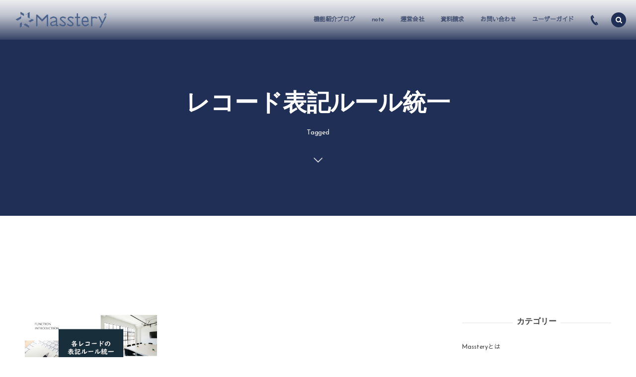

--- FILE ---
content_type: text/html; charset=UTF-8
request_url: https://mstr.forcia.com/blog/tag/%E3%83%AC%E3%82%B3%E3%83%BC%E3%83%89%E8%A1%A8%E8%A8%98%E3%83%AB%E3%83%BC%E3%83%AB%E7%B5%B1%E4%B8%80/
body_size: 11789
content:
<!DOCTYPE html>
<html lang="ja"><head prefix="og: http://ogp.me/ns# fb: http://ogp.me/ns/fb# blog: http://ogp.me/ns/website#"><meta charset="utf-8"/>
<meta name="viewport" content="width=device-width,initial-scale=1,minimum-scale=1,user-scalable=yes"/><meta name="description" content="  レコード表記ルール統一タグの記事一覧"/><meta name="keywords" content="レコード表記ルール統一 , keyword1, keyword2, keyword3"/><meta property="og:title" content="レコード表記ルール統一  タグが付けられた記事一覧を表示しています。  |"/><meta property="og:type" content="article"/><meta property="og:url" content="https://mstr.forcia.com/blog/tag/%E3%83%AC%E3%82%B3%E3%83%BC%E3%83%89%E8%A1%A8%E8%A8%98%E3%83%AB%E3%83%BC%E3%83%AB%E7%B5%B1%E4%B8%80/"/><meta property="og:image" content="https://mstr.forcia.com/wp-content/uploads/2021/12/logo_fr.png"/><meta property="og:image:width" content="270"/><meta property="og:image:height" content="226"/><meta property="og:description" content="  レコード表記ルール統一タグの記事一覧"/><meta property="og:site_name" content="Masstery"/><link rel="canonical" href="https://mstr.forcia.com/blog/tag/%E3%83%AC%E3%82%B3%E3%83%BC%E3%83%89%E8%A1%A8%E8%A8%98%E3%83%AB%E3%83%BC%E3%83%AB%E7%B5%B1%E4%B8%80/"/><title>レコード表記ルール統一  タグが付けられた記事一覧を表示しています。  |</title>
<meta name='robots' content='max-image-preview:large'/>
<meta name="dlm-version" content="5.1.6"><link rel="dns-prefetch" href="//connect.facebook.net"/><link rel="dns-prefetch" href="//secure.gravatar.com"/><link rel="dns-prefetch" href="//api.pinterest.com"/><link rel="dns-prefetch" href="//jsoon.digitiminimi.com"/><link rel="dns-prefetch" href="//b.hatena.ne.jp"/><link rel="dns-prefetch" href="//platform.twitter.com"/><link rel='dns-prefetch' href='//ajax.googleapis.com'/>
<link rel='dns-prefetch' href='//www.googletagmanager.com'/>
<link rel="alternate" type="application/rss+xml" title="Masstery &raquo; フィード" href="https://mstr.forcia.com/feed/"/>
<link rel="alternate" type="application/rss+xml" title="Masstery &raquo; コメントフィード" href="https://mstr.forcia.com/comments/feed/"/>
<link rel="alternate" type="application/rss+xml" title="Masstery &raquo; レコード表記ルール統一 タグのフィード" href="https://mstr.forcia.com/blog/tag/%e3%83%ac%e3%82%b3%e3%83%bc%e3%83%89%e8%a1%a8%e8%a8%98%e3%83%ab%e3%83%bc%e3%83%ab%e7%b5%b1%e4%b8%80/feed/"/>
<style id='wp-img-auto-sizes-contain-inline-css' type='text/css'>img:is([sizes=auto i],[sizes^="auto," i]){contain-intrinsic-size:3000px 1500px}</style>
<style id='wp-emoji-styles-inline-css' type='text/css'>img.wp-smiley,img.emoji{display:inline!important;border:none!important;box-shadow:none!important;height:1em!important;width:1em!important;margin:0 .07em!important;vertical-align:-.1em!important;background:none!important;padding:0!important}</style>
<style id='wp-block-library-inline-css' type='text/css'>:root{--wp-block-synced-color:#7a00df;--wp-block-synced-color--rgb:122 , 0 , 223;--wp-bound-block-color:var(--wp-block-synced-color);--wp-editor-canvas-background:#ddd;--wp-admin-theme-color:#007cba;--wp-admin-theme-color--rgb:0 , 124 , 186;--wp-admin-theme-color-darker-10:#006ba1;--wp-admin-theme-color-darker-10--rgb:0 , 107 , 160.5;--wp-admin-theme-color-darker-20:#005a87;--wp-admin-theme-color-darker-20--rgb:0 , 90 , 135;--wp-admin-border-width-focus:2px}@media (min-resolution:192dpi){:root{--wp-admin-border-width-focus:1.5px}}.wp-element-button{cursor:pointer}:root .has-very-light-gray-background-color{background-color:#eee}:root .has-very-dark-gray-background-color{background-color:#313131}:root .has-very-light-gray-color{color:#eee}:root .has-very-dark-gray-color{color:#313131}:root .has-vivid-green-cyan-to-vivid-cyan-blue-gradient-background{background:linear-gradient(135deg,#00d084,#0693e3)}:root .has-purple-crush-gradient-background{background:linear-gradient(135deg,#34e2e4,#4721fb 50%,#ab1dfe)}:root .has-hazy-dawn-gradient-background{background:linear-gradient(135deg,#faaca8,#dad0ec)}:root .has-subdued-olive-gradient-background{background:linear-gradient(135deg,#fafae1,#67a671)}:root .has-atomic-cream-gradient-background{background:linear-gradient(135deg,#fdd79a,#004a59)}:root .has-nightshade-gradient-background{background:linear-gradient(135deg,#330968,#31cdcf)}:root .has-midnight-gradient-background{background:linear-gradient(135deg,#020381,#2874fc)}:root{--wp--preset--font-size--normal:16px;--wp--preset--font-size--huge:42px}.has-regular-font-size{font-size:1em}.has-larger-font-size{font-size:2.625em}.has-normal-font-size{font-size:var(--wp--preset--font-size--normal)}.has-huge-font-size{font-size:var(--wp--preset--font-size--huge)}.has-text-align-center{text-align:center}.has-text-align-left{text-align:left}.has-text-align-right{text-align:right}.has-fit-text{white-space:nowrap!important}#end-resizable-editor-section{display:none}.aligncenter{clear:both}.items-justified-left{justify-content:flex-start}.items-justified-center{justify-content:center}.items-justified-right{justify-content:flex-end}.items-justified-space-between{justify-content:space-between}.screen-reader-text{border:0;clip-path:inset(50%);height:1px;margin:-1px;overflow:hidden;padding:0;position:absolute;width:1px;word-wrap:normal!important}.screen-reader-text:focus{background-color:#ddd;clip-path:none;color:#444;display:block;font-size:1em;height:auto;left:5px;line-height:normal;padding:15px 23px 14px;text-decoration:none;top:5px;width:auto;z-index:100000}html :where(.has-border-color){border-style:solid}html :where([style*=border-top-color]){border-top-style:solid}html :where([style*=border-right-color]){border-right-style:solid}html :where([style*=border-bottom-color]){border-bottom-style:solid}html :where([style*=border-left-color]){border-left-style:solid}html :where([style*=border-width]){border-style:solid}html :where([style*=border-top-width]){border-top-style:solid}html :where([style*=border-right-width]){border-right-style:solid}html :where([style*=border-bottom-width]){border-bottom-style:solid}html :where([style*=border-left-width]){border-left-style:solid}html :where(img[class*=wp-image-]){height:auto;max-width:100%}:where(figure){margin:0 0 1em}html :where(.is-position-sticky){--wp-admin--admin-bar--position-offset:var(--wp-admin--admin-bar--height,0)}@media screen and (max-width:600px){html :where(.is-position-sticky){--wp-admin--admin-bar--position-offset:0}}</style><style id='global-styles-inline-css' type='text/css'>:root{--wp--preset--aspect-ratio--square:1;--wp--preset--aspect-ratio--4-3: 4/3;--wp--preset--aspect-ratio--3-4: 3/4;--wp--preset--aspect-ratio--3-2: 3/2;--wp--preset--aspect-ratio--2-3: 2/3;--wp--preset--aspect-ratio--16-9: 16/9;--wp--preset--aspect-ratio--9-16: 9/16;--wp--preset--color--black:#000;--wp--preset--color--cyan-bluish-gray:#abb8c3;--wp--preset--color--white:#fff;--wp--preset--color--pale-pink:#f78da7;--wp--preset--color--vivid-red:#cf2e2e;--wp--preset--color--luminous-vivid-orange:#ff6900;--wp--preset--color--luminous-vivid-amber:#fcb900;--wp--preset--color--light-green-cyan:#7bdcb5;--wp--preset--color--vivid-green-cyan:#00d084;--wp--preset--color--pale-cyan-blue:#8ed1fc;--wp--preset--color--vivid-cyan-blue:#0693e3;--wp--preset--color--vivid-purple:#9b51e0;--wp--preset--gradient--vivid-cyan-blue-to-vivid-purple:linear-gradient(135deg,#0693e3 0%,#9b51e0 100%);--wp--preset--gradient--light-green-cyan-to-vivid-green-cyan:linear-gradient(135deg,#7adcb4 0%,#00d082 100%);--wp--preset--gradient--luminous-vivid-amber-to-luminous-vivid-orange:linear-gradient(135deg,#fcb900 0%,#ff6900 100%);--wp--preset--gradient--luminous-vivid-orange-to-vivid-red:linear-gradient(135deg,#ff6900 0%,#cf2e2e 100%);--wp--preset--gradient--very-light-gray-to-cyan-bluish-gray:linear-gradient(135deg,#eee 0%,#a9b8c3 100%);--wp--preset--gradient--cool-to-warm-spectrum:linear-gradient(135deg,#4aeadc 0%,#9778d1 20%,#cf2aba 40%,#ee2c82 60%,#fb6962 80%,#fef84c 100%);--wp--preset--gradient--blush-light-purple:linear-gradient(135deg,#ffceec 0%,#9896f0 100%);--wp--preset--gradient--blush-bordeaux:linear-gradient(135deg,#fecda5 0%,#fe2d2d 50%,#6b003e 100%);--wp--preset--gradient--luminous-dusk:linear-gradient(135deg,#ffcb70 0%,#c751c0 50%,#4158d0 100%);--wp--preset--gradient--pale-ocean:linear-gradient(135deg,#fff5cb 0%,#b6e3d4 50%,#33a7b5 100%);--wp--preset--gradient--electric-grass:linear-gradient(135deg,#caf880 0%,#71ce7e 100%);--wp--preset--gradient--midnight:linear-gradient(135deg,#020381 0%,#2874fc 100%);--wp--preset--font-size--small:13px;--wp--preset--font-size--medium:20px;--wp--preset--font-size--large:36px;--wp--preset--font-size--x-large:42px;--wp--preset--spacing--20:.44rem;--wp--preset--spacing--30:.67rem;--wp--preset--spacing--40:1rem;--wp--preset--spacing--50:1.5rem;--wp--preset--spacing--60:2.25rem;--wp--preset--spacing--70:3.38rem;--wp--preset--spacing--80:5.06rem;--wp--preset--shadow--natural:6px 6px 9px rgba(0,0,0,.2);--wp--preset--shadow--deep:12px 12px 50px rgba(0,0,0,.4);--wp--preset--shadow--sharp:6px 6px 0 rgba(0,0,0,.2);--wp--preset--shadow--outlined:6px 6px 0 -3px #fff , 6px 6px #000;--wp--preset--shadow--crisp:6px 6px 0 #000}:where(.is-layout-flex){gap:.5em}:where(.is-layout-grid){gap:.5em}body .is-layout-flex{display:flex}.is-layout-flex{flex-wrap:wrap;align-items:center}.is-layout-flex > :is(*, div){margin:0}body .is-layout-grid{display:grid}.is-layout-grid > :is(*, div){margin:0}:where(.wp-block-columns.is-layout-flex){gap:2em}:where(.wp-block-columns.is-layout-grid){gap:2em}:where(.wp-block-post-template.is-layout-flex){gap:1.25em}:where(.wp-block-post-template.is-layout-grid){gap:1.25em}.has-black-color{color:var(--wp--preset--color--black)!important}.has-cyan-bluish-gray-color{color:var(--wp--preset--color--cyan-bluish-gray)!important}.has-white-color{color:var(--wp--preset--color--white)!important}.has-pale-pink-color{color:var(--wp--preset--color--pale-pink)!important}.has-vivid-red-color{color:var(--wp--preset--color--vivid-red)!important}.has-luminous-vivid-orange-color{color:var(--wp--preset--color--luminous-vivid-orange)!important}.has-luminous-vivid-amber-color{color:var(--wp--preset--color--luminous-vivid-amber)!important}.has-light-green-cyan-color{color:var(--wp--preset--color--light-green-cyan)!important}.has-vivid-green-cyan-color{color:var(--wp--preset--color--vivid-green-cyan)!important}.has-pale-cyan-blue-color{color:var(--wp--preset--color--pale-cyan-blue)!important}.has-vivid-cyan-blue-color{color:var(--wp--preset--color--vivid-cyan-blue)!important}.has-vivid-purple-color{color:var(--wp--preset--color--vivid-purple)!important}.has-black-background-color{background-color:var(--wp--preset--color--black)!important}.has-cyan-bluish-gray-background-color{background-color:var(--wp--preset--color--cyan-bluish-gray)!important}.has-white-background-color{background-color:var(--wp--preset--color--white)!important}.has-pale-pink-background-color{background-color:var(--wp--preset--color--pale-pink)!important}.has-vivid-red-background-color{background-color:var(--wp--preset--color--vivid-red)!important}.has-luminous-vivid-orange-background-color{background-color:var(--wp--preset--color--luminous-vivid-orange)!important}.has-luminous-vivid-amber-background-color{background-color:var(--wp--preset--color--luminous-vivid-amber)!important}.has-light-green-cyan-background-color{background-color:var(--wp--preset--color--light-green-cyan)!important}.has-vivid-green-cyan-background-color{background-color:var(--wp--preset--color--vivid-green-cyan)!important}.has-pale-cyan-blue-background-color{background-color:var(--wp--preset--color--pale-cyan-blue)!important}.has-vivid-cyan-blue-background-color{background-color:var(--wp--preset--color--vivid-cyan-blue)!important}.has-vivid-purple-background-color{background-color:var(--wp--preset--color--vivid-purple)!important}.has-black-border-color{border-color:var(--wp--preset--color--black)!important}.has-cyan-bluish-gray-border-color{border-color:var(--wp--preset--color--cyan-bluish-gray)!important}.has-white-border-color{border-color:var(--wp--preset--color--white)!important}.has-pale-pink-border-color{border-color:var(--wp--preset--color--pale-pink)!important}.has-vivid-red-border-color{border-color:var(--wp--preset--color--vivid-red)!important}.has-luminous-vivid-orange-border-color{border-color:var(--wp--preset--color--luminous-vivid-orange)!important}.has-luminous-vivid-amber-border-color{border-color:var(--wp--preset--color--luminous-vivid-amber)!important}.has-light-green-cyan-border-color{border-color:var(--wp--preset--color--light-green-cyan)!important}.has-vivid-green-cyan-border-color{border-color:var(--wp--preset--color--vivid-green-cyan)!important}.has-pale-cyan-blue-border-color{border-color:var(--wp--preset--color--pale-cyan-blue)!important}.has-vivid-cyan-blue-border-color{border-color:var(--wp--preset--color--vivid-cyan-blue)!important}.has-vivid-purple-border-color{border-color:var(--wp--preset--color--vivid-purple)!important}.has-vivid-cyan-blue-to-vivid-purple-gradient-background{background:var(--wp--preset--gradient--vivid-cyan-blue-to-vivid-purple)!important}.has-light-green-cyan-to-vivid-green-cyan-gradient-background{background:var(--wp--preset--gradient--light-green-cyan-to-vivid-green-cyan)!important}.has-luminous-vivid-amber-to-luminous-vivid-orange-gradient-background{background:var(--wp--preset--gradient--luminous-vivid-amber-to-luminous-vivid-orange)!important}.has-luminous-vivid-orange-to-vivid-red-gradient-background{background:var(--wp--preset--gradient--luminous-vivid-orange-to-vivid-red)!important}.has-very-light-gray-to-cyan-bluish-gray-gradient-background{background:var(--wp--preset--gradient--very-light-gray-to-cyan-bluish-gray)!important}.has-cool-to-warm-spectrum-gradient-background{background:var(--wp--preset--gradient--cool-to-warm-spectrum)!important}.has-blush-light-purple-gradient-background{background:var(--wp--preset--gradient--blush-light-purple)!important}.has-blush-bordeaux-gradient-background{background:var(--wp--preset--gradient--blush-bordeaux)!important}.has-luminous-dusk-gradient-background{background:var(--wp--preset--gradient--luminous-dusk)!important}.has-pale-ocean-gradient-background{background:var(--wp--preset--gradient--pale-ocean)!important}.has-electric-grass-gradient-background{background:var(--wp--preset--gradient--electric-grass)!important}.has-midnight-gradient-background{background:var(--wp--preset--gradient--midnight)!important}.has-small-font-size{font-size:var(--wp--preset--font-size--small)!important}.has-medium-font-size{font-size:var(--wp--preset--font-size--medium)!important}.has-large-font-size{font-size:var(--wp--preset--font-size--large)!important}.has-x-large-font-size{font-size:var(--wp--preset--font-size--x-large)!important}</style>

<style id='classic-theme-styles-inline-css' type='text/css'>.wp-block-button__link{color:#fff;background-color:#32373c;border-radius:9999px;box-shadow:none;text-decoration:none;padding:calc(.667em + 2px) calc(1.333em + 2px);font-size:1.125em}.wp-block-file__button{background:#32373c;color:#fff;text-decoration:none}</style>
<link rel='stylesheet' id='core-image-style-css-css' href='https://mstr.forcia.com/wp-content/plugins/dp-ex-blocks/dist/css/core/image/style.css?ver=1.9.1.2' type='text/css' media='all'/>
<link rel='stylesheet' id='drawit-css-css' href='https://mstr.forcia.com/wp-content/plugins/drawit/css/drawit.min.css?ver=1.1.3' type='text/css' media='all'/>
<link rel='stylesheet' id='toc-screen-css' href='https://mstr.forcia.com/wp-content/plugins/table-of-contents-plus/screen.min.css?ver=2411.1' type='text/css' media='all'/>
<link rel='stylesheet' id='widgetopts-styles-css' href='https://mstr.forcia.com/wp-content/plugins/widget-options/assets/css/widget-options.css?ver=4.0.9' type='text/css' media='all'/>
<style id='deb-inline-styles-inline-css' type='text/css'>:root{--deb-primary-color:#202f55;--deb-base-font-color:#444;--deb-container-bg-color:#fff}body [class*="-reset--line-center-btm"][class*="-keycolor"]::after{--deb-line-color:#202f55}body [class*="-line-btm"][class*="-keycolor"]::after{border-color:#202f55}body [class*="-reset--line-left"][class*="-keycolor"]::after{--deb-line-color:#202f55}body [class*="-reset--deco-circle"][class*="-keycolor"]::after{--deb-circle-color:rgba(32,47,85,.24);--deb-circle-color-ov1:rgba(32,47,85,.3);--deb-circle-color-ov2:rgba(32,47,85,.15)}body p.is-style-box-deco-balloon{background-color:#202f55;color:#fff}body p.is-style-box-deco-balloon::after{border-color:#202f55 transparent transparent}</style>
<link rel='stylesheet' id='dp-wp-block-library-css' href='https://mstr.forcia.com/wp-content/themes/dp-macchiato/css/wp-blocks.css?ver=2.2.8.3' type='text/css' media='all'/>
<link rel='stylesheet' id='digipress-css' href='https://mstr.forcia.com/wp-content/themes/dp-macchiato/css/style.css?ver=20240501000717' type='text/css' media='all'/>
<link rel='stylesheet' id='dp-ex-cta-css' href='https://mstr.forcia.com/wp-content/plugins/dp-ex-call-to-action/css/style.css?ver=6.9' type='text/css' media='all'/>
<link rel='stylesheet' id='wow-css' href='https://mstr.forcia.com/wp-content/themes/dp-macchiato/css/animate.css?ver=2.2.8.3' type='text/css' media='all'/>
<link rel='stylesheet' id='dp-visual-css' href='https://mstr.forcia.com/wp-content/uploads/digipress/macchiato/css/visual-custom.css?ver=20250130015423' type='text/css' media='all'/>
<link rel='stylesheet' id='fancybox-css' href='https://mstr.forcia.com/wp-content/plugins/easy-fancybox/fancybox/1.5.4/jquery.fancybox.min.css?ver=6.9' type='text/css' media='screen'/>
<style id='fancybox-inline-css' type='text/css'>#fancybox-outer{background:#fff}#fancybox-content{background:#fff;border-color:#fff;color:#000}#fancybox-title,#fancybox-title-float-main{color:#fff}</style>
<script src="https://ajax.googleapis.com/ajax/libs/jquery/3.6.0/jquery.min.js?ver=6.9" id="jquery-js"></script>

<!-- Site Kit によって追加された Google タグ（gtag.js）スニペット -->
<!-- Google アナリティクス スニペット (Site Kit が追加) -->
<!-- Site Kit によって追加された Google 広告のスニペット -->
<script src="https://www.googletagmanager.com/gtag/js?id=G-ZH92Q9K5FQ" id="google_gtagjs-js" async></script>
<script id="google_gtagjs-js-after">//<![CDATA[
window.dataLayer=window.dataLayer||[];function gtag(){dataLayer.push(arguments);}gtag("set","linker",{"domains":["mstr.forcia.com"]});gtag("js",new Date());gtag("set","developer_id.dZTNiMT",true);gtag("config","G-ZH92Q9K5FQ");gtag("config","AW-306326522");
//]]></script>
<script id="quicktags-js-extra">//<![CDATA[
var quicktagsL10n={"closeAllOpenTags":"\u958b\u3044\u3066\u3044\u308b\u3059\u3079\u3066\u306e\u30bf\u30b0\u3092\u9589\u3058\u308b","closeTags":"\u30bf\u30b0\u3092\u9589\u3058\u308b","enterURL":"URL \u3092\u5165\u529b\u3057\u3066\u304f\u3060\u3055\u3044","enterImageURL":"\u753b\u50cf\u306e URL \u3092\u5165\u529b\u3057\u3066\u304f\u3060\u3055\u3044","enterImageDescription":"\u753b\u50cf\u306e\u8aac\u660e\u3092\u5165\u529b\u3057\u3066\u304f\u3060\u3055\u3044","textdirection":"\u30c6\u30ad\u30b9\u30c8\u8a18\u8ff0\u65b9\u5411","toggleTextdirection":"\u30c6\u30ad\u30b9\u30c8\u8a18\u8ff0\u65b9\u5411\u306e\u5207\u66ff","dfw":"\u96c6\u4e2d\u57f7\u7b46\u30e2\u30fc\u30c9","strong":"\u592a\u5b57","strongClose":"\u592a\u5b57\u30bf\u30b0\u3092\u9589\u3058\u308b","em":"\u30a4\u30bf\u30ea\u30c3\u30af","emClose":"\u30a4\u30bf\u30ea\u30c3\u30af\u30bf\u30b0\u3092\u9589\u3058\u308b","link":"\u30ea\u30f3\u30af\u3092\u633f\u5165","blockquote":"\u5f15\u7528","blockquoteClose":"\u5f15\u7528\u30bf\u30b0\u3092\u9589\u3058\u308b","del":"\u6253\u3061\u6d88\u3057\u7dda","delClose":"\u6253\u3061\u6d88\u3057\u7dda\u30bf\u30b0\u3092\u9589\u3058\u308b","ins":"\u633f\u5165\u3055\u308c\u305f\u30c6\u30ad\u30b9\u30c8","insClose":"\u633f\u5165\u30bf\u30b0\u3092\u9589\u3058\u308b","image":"\u753b\u50cf\u3092\u633f\u5165","ul":"\u756a\u53f7\u306a\u3057\u30ea\u30b9\u30c8","ulClose":"\u756a\u53f7\u306a\u3057\u30ea\u30b9\u30c8\u30bf\u30b0\u3092\u9589\u3058\u308b","ol":"\u756a\u53f7\u4ed8\u304d\u30ea\u30b9\u30c8","olClose":"\u756a\u53f7\u4ed8\u304d\u30ea\u30b9\u30c8\u30bf\u30b0\u3092\u9589\u3058\u308b","li":"\u30ea\u30b9\u30c8\u9805\u76ee","liClose":"\u30ea\u30b9\u30c8\u9805\u76ee\u30bf\u30b0\u3092\u9589\u3058\u308b","code":"\u30b3\u30fc\u30c9","codeClose":"\u30b3\u30fc\u30c9\u30bf\u30b0\u3092\u9589\u3058\u308b","more":"\u300c\u7d9a\u304d\u3092\u8aad\u3080\u300d\u30bf\u30b0\u3092\u633f\u5165"};
//]]></script>
<script src="https://mstr.forcia.com/wp-includes/js/quicktags.min.js?ver=6.9" id="quicktags-js"></script>
<script id="quicktags_drawit-js-extra">//<![CDATA[
var drawitFE={"mediaupload":"https://mstr.forcia.com/wp-admin//media-upload.php"};
//]]></script>
<script src="https://mstr.forcia.com/wp-content/plugins/drawit/js/qt-btn.js?ver=1.1.3" id="quicktags_drawit-js"></script>
<link rel="https://api.w.org/" href="https://mstr.forcia.com/wp-json/"/><link rel="alternate" title="JSON" type="application/json" href="https://mstr.forcia.com/wp-json/wp/v2/tags/139"/><link rel="EditURI" type="application/rsd+xml" title="RSD" href="https://mstr.forcia.com/xmlrpc.php?rsd"/>
<meta name="generator" content="Site Kit by Google 1.170.0"/><link rel="preconnect" href="https://fonts.gstatic.com"/><link href="https://fonts.googleapis.com/css2?family=Sawarabi+Gothic&family=Josefin+Sans&display=swap" rel="stylesheet"/>
<!-- Google タグ マネージャー スニペット (Site Kit が追加) -->
<script>//<![CDATA[
(function(w,d,s,l,i){w[l]=w[l]||[];w[l].push({'gtm.start':new Date().getTime(),event:'gtm.js'});var f=d.getElementsByTagName(s)[0],j=d.createElement(s),dl=l!='dataLayer'?'&l='+l:'';j.async=true;j.src='https://www.googletagmanager.com/gtm.js?id='+i+dl;f.parentNode.insertBefore(j,f);})(window,document,'script','dataLayer','GTM-PJFNFD4');
//]]></script>

<!-- (ここまで) Google タグ マネージャー スニペット (Site Kit が追加) -->
<link rel="icon" href="https://mstr.forcia.com/wp-content/uploads/2021/08/128x128.png" sizes="32x32"/>
<link rel="icon" href="https://mstr.forcia.com/wp-content/uploads/2021/08/128x128.png" sizes="192x192"/>
<link rel="apple-touch-icon" href="https://mstr.forcia.com/wp-content/uploads/2021/08/128x128.png"/>
<meta name="msapplication-TileImage" content="https://mstr.forcia.com/wp-content/uploads/2021/08/128x128.png"/>
<script>j$=jQuery;</script><link href="https://fonts.googleapis.com/css?family=Satisfy" rel="stylesheet"/></head><body data-rsssl=1 class="archive tag tag-139 wp-theme-dp-macchiato main-body">		<!-- Google タグ マネージャー (noscript) スニペット (Site Kit が追加) -->
		<noscript>
			<iframe src="https://www.googletagmanager.com/ns.html?id=GTM-PJFNFD4" height="0" width="0" style="display:none;visibility:hidden"></iframe>
		</noscript>
		<!-- (ここまで) Google タグ マネージャー (noscript) スニペット (Site Kit が追加) -->
		<header id="header_container" class="header_container pc has_search"><div class="h_group"><h1 class="hd_title image no-cap wow fadeInDown"><a href="https://mstr.forcia.com/" title="Masstery"><img src="https://mstr.forcia.com/wp-content/uploads/digipress/macchiato/title/logo.png" alt="Masstery"/></a></h1></div><div class="r_block"><nav id="global_menu_nav" class="global_menu_nav wow fadeInDown" data-wow-delay="0.3s"><ul id="global_menu_ul" class=""><li id="menu-item-4732" class="menu-item menu-item-type-custom menu-item-object-custom"><a href="https://mstr.forcia.com/function-introduction/" class="menu-link"><span class="menu-title">機能紹介ブログ</span><span class="gnav-bd"></span></a></li>
<li id="menu-item-4160" class="menu-item menu-item-type-custom menu-item-object-custom"><a href="https://note.com/masstery/" class="menu-link"><span class="menu-title">note</span><span class="gnav-bd"></span></a></li>
<li id="menu-item-4161" class="menu-item menu-item-type-custom menu-item-object-custom"><a href="https://www.forcia.com/company/profile/" class="menu-link"><span class="menu-title">運営会社</span><span class="gnav-bd"></span></a></li>
<li id="menu-item-4158" class="menu-item menu-item-type-post_type menu-item-object-page"><a href="https://mstr.forcia.com/document-request/" class="menu-link"><span class="menu-title">資料請求</span><span class="gnav-bd"></span></a></li>
<li id="menu-item-4159" class="menu-item menu-item-type-post_type menu-item-object-page"><a href="https://mstr.forcia.com/inquiry-2/" class="menu-link"><span class="menu-title">お問い合わせ</span><span class="gnav-bd"></span></a></li>
<li id="menu-item-5094" class="menu-item menu-item-type-post_type menu-item-object-page"><a href="https://mstr.forcia.com/user-guide/" class="menu-link"><span class="menu-title">ユーザーガイド</span><span class="gnav-bd"></span></a></li>
</ul></nav><div id="hd_misc_div" class="hd_misc_div wow fadeInDown" data-wow-delay="0.3s"><div id="hd_tel"><a href="tel:03-6457-4296" class="icon-phone"><span>03-6457-4296</span></a></div></div></div><div id="expand_float_menu" class="expand_float_menu wow fadeInDown" data-wow-delay="0.3s"><i class="icon-menu"></i></div></header><div id="container" class="dp-container pc clearfix not-home"><section class="ct-hd term-color139"><div class="ct-whole"><h2 class="hd-title plx" data-sr="enter top move 20px reset"><span>  レコード表記ルール統一</span></h2><div class="title-desc plx" data-sr="enter bottom move 15px wait 0.2s reset">Tagged<i class="hd-arrow icon-down-open"></i></div></div></section><div class="widget-container top clearfix not-home liquid"><div id="dpcustomtextwidget-19" class="widget widget-box dp_custom_text_widget slider_fx"><div class="dp_text_widget"></div></div></div><div class="content-wrap incontainer clearfix not-home liquid">
<div id="content" class="content two-col right"><section class="loop-section magazine one three_lines flip_hover pt1 clearfix"><div class="loop-div autopager two-col clearfix"><div class="gutter_size"></div><article class="loop-article two-col term-color118 three_lines wow fadeInUp"><div class="loop-post-thumb magazine one"><a href="https://mstr.forcia.com/label_unification/" rel="bookmark" class="thumb-link"><img src="https://mstr.forcia.com/wp-content/uploads/2021/12/01-機能紹介.png" width="450" height="236" layout="responsive" class="wp-post-image" alt="各レコードの表記ルール統一" srcset="https://mstr.forcia.com/wp-content/uploads/2021/12/01-機能紹介.png 853w, https://mstr.forcia.com/wp-content/uploads/2021/12/01-機能紹介-300x157.png 300w, https://mstr.forcia.com/wp-content/uploads/2021/12/01-機能紹介-768x402.png 768w"/></a></div><div class="loop-article-content"><h1 class="entry-title loop-title magazine one"><a href="https://mstr.forcia.com/label_unification/" rel="bookmark" class="item-link">各レコードの表記ルール統一</a></h1><div class="meta-cat"><a href="https://mstr.forcia.com/blog/category/function/" rel="tag" class="item-link term-color118">機能紹介</a></div></div><div class="loop-excerpt entry-summary">Massteryには各レコードの表記ルールを統一する機能がございます。 各レコードごとに「株式会社」や「(有)」など、会社の種類を示す文字列を削除する機能や指定したカラム（列見出し）のレコードにて、英字が半角の場合、その英字を全角に変換する機能などが...</div><div class="more-link"><a href="https://mstr.forcia.com/label_unification/" class="item-link"><span>Read More</span></a></div></article></div></section></div><aside id="sidebar" class="sidebar right first">
<div class="widget-box widget_categories">
<h1 class="wd-title"><span>カテゴリー</span></h1>
<ul class="widget-ul">	<li class="cat-item cat-item-101"><a href="https://mstr.forcia.com/blog/category/masstery/">Massteryとは</a>
</li>
	<li class="cat-item cat-item-132"><a href="https://mstr.forcia.com/blog/category/%e6%94%b9%e8%89%af%e3%83%bb%e6%96%b0%e6%a9%9f%e8%83%bd%e8%bf%bd%e5%8a%a0/">改良・新機能追加</a>
</li>
	<li class="cat-item cat-item-148"><a href="https://mstr.forcia.com/blog/category/%e6%a5%ad%e7%95%8c%e5%88%a5%e3%82%bd%e3%83%aa%e3%83%a5%e3%83%bc%e3%82%b7%e3%83%a7%e3%83%b3/">業界別ソリューション</a>
</li>
	<li class="cat-item cat-item-118"><a href="https://mstr.forcia.com/blog/category/function/">機能紹介</a>
</li>
</ul>
</div>
<div class="widget-box">
<h1>アーカイブ</h1>
<ul class="widget-ul">	<li><a href='https://mstr.forcia.com/2022/04/'>2022年4月</a>&nbsp;(4)</li>
	<li><a href='https://mstr.forcia.com/2022/03/'>2022年3月</a>&nbsp;(2)</li>
	<li><a href='https://mstr.forcia.com/2022/02/'>2022年2月</a>&nbsp;(8)</li>
	<li><a href='https://mstr.forcia.com/2022/01/'>2022年1月</a>&nbsp;(10)</li>
	<li><a href='https://mstr.forcia.com/2021/12/'>2021年12月</a>&nbsp;(20)</li>
	<li><a href='https://mstr.forcia.com/2021/11/'>2021年11月</a>&nbsp;(10)</li>
</ul>
</div>
<div class="widget-box">
<h1 class="wd-title"><span>購読</span></h1>
<ul class="dp_feed_widget clearfix">
<li><a href="https://mstr.forcia.com/feed/" title="フィード" target="_blank" class="icon-rss"><span>RSS</span></a></li></ul>
</div></aside></div><footer id="footer" class="clearfix">
<div class="ft-container"><ul id="footer_menu_ul" class=" wow fadeInDown"><li id="menu-item-4732" class="menu-item menu-item-type-custom menu-item-object-custom"><a href="https://mstr.forcia.com/function-introduction/" class="menu-link"><span class="menu-title">機能紹介ブログ</span></a></li>
<li id="menu-item-4160" class="menu-item menu-item-type-custom menu-item-object-custom"><a href="https://note.com/masstery/" class="menu-link"><span class="menu-title">note</span></a></li>
<li id="menu-item-4161" class="menu-item menu-item-type-custom menu-item-object-custom"><a href="https://www.forcia.com/company/profile/" class="menu-link"><span class="menu-title">運営会社</span></a></li>
<li id="menu-item-4158" class="menu-item menu-item-type-post_type menu-item-object-page"><a href="https://mstr.forcia.com/document-request/" class="menu-link"><span class="menu-title">資料請求</span></a></li>
<li id="menu-item-4159" class="menu-item menu-item-type-post_type menu-item-object-page"><a href="https://mstr.forcia.com/inquiry-2/" class="menu-link"><span class="menu-title">お問い合わせ</span></a></li>
<li id="menu-item-5094" class="menu-item menu-item-type-post_type menu-item-object-page"><a href="https://mstr.forcia.com/user-guide/" class="menu-link"><span class="menu-title">ユーザーガイド</span></a></li>
</ul><span id="gotop-ft">TOP</span>
<div class="copyright"><div class="inner">&copy; 2020 - 2026 <a href="https://mstr.forcia.com/"><small>Masstery</small></a>
</div></div></div>
</footer>
</div><i id="gotop" class="icon-arrow-up-pop"></i><input type="checkbox" aria-hidden="true" id="search-modal-trigger" class="search-modal-trigger"/>
<label for="search-modal-trigger" role="button" id="header-search" class="header-search wow fadeInDown" data-wow-delay="0.3s"><i class="modal-trigger icon-search"></i></label>
<div class="search-modal-window"><form role="search" method="get" class="search-form with-params" target="_top" action="https://mstr.forcia.com/"><div class="words-area"><label><span class="screen-reader-text">検索</span><input type="search" class="search-field" placeholder="キーワードを入力して検索" value="" name="s" title="検索" required /></label></div><div class="params-area"><div class="s-param preset"><h3 class="wd-block-title">人気ワード</h3><div class="preset-words-area scrollable axis-x"><a href="https://mstr.forcia.com/?s=%E3%83%87%E3%83%BC%E3%82%BF%E6%95%B4%E5%82%99" class="pword">データ整備</a><a href="https://mstr.forcia.com/?s=IT%E5%B0%8E%E5%85%A5%E8%A3%9C%E5%8A%A9%E9%87%91" class="pword">IT導入補助金</a><a href="https://mstr.forcia.com/?s=%E5%B7%AE%E5%88%86%E6%AF%94%E8%BC%83" class="pword">差分比較</a><a href="https://mstr.forcia.com/?s=%E3%82%AB%E3%83%86%E3%82%B4%E3%83%AA%E5%88%86%E9%A1%9E" class="pword">カテゴリ分類</a><a href="https://mstr.forcia.com/?s=%E7%BF%BB%E8%A8%B3" class="pword">翻訳</a><a href="https://mstr.forcia.com/?s=%E5%B0%8E%E5%85%A5%E5%8A%B9%E6%9E%9C" class="pword">導入効果</a></div></div></div><div class="submit-area"><button type="submit" class="search-btn"><i class="icon-search"></i><span>検索</span></button></div></form></div><script>paceOptions={restartOnRequestAfter:false};</script><script type="speculationrules">
{"prefetch":[{"source":"document","where":{"and":[{"href_matches":"/*"},{"not":{"href_matches":["/wp-*.php","/wp-admin/*","/wp-content/uploads/*","/wp-content/*","/wp-content/plugins/*","/wp-content/themes/dp-macchiato/*","/*\\?(.+)"]}},{"not":{"selector_matches":"a[rel~=\"nofollow\"]"}},{"not":{"selector_matches":".no-prefetch, .no-prefetch a"}}]},"eagerness":"conservative"}]}
</script>
<script>function dp_theme_noactivate_copyright(){return;}</script><script src="https://mstr.forcia.com/wp-content/plugins/dp-ex-blocks/dist/blocks.frontend.build.js?ver=20230110000451" id="dp_ex_blocks-frontend-js"></script>
<script src="https://mstr.forcia.com/wp-content/plugins/drawit/js/drawit-iframe.js?ver=1.1.3" id="drawit-iframe-js-js"></script>
<script id="toc-front-js-extra">//<![CDATA[
var tocplus={"visibility_show":"SHOW","visibility_hide":"CLOSE","width":"Auto"};
//]]></script>
<script src="https://mstr.forcia.com/wp-content/plugins/table-of-contents-plus/front.min.js?ver=2411.1" id="toc-front-js"></script>
<script id="dlm-xhr-js-extra">//<![CDATA[
var dlmXHRtranslations={"error":"An error occurred while trying to download the file. Please try again.","not_found":"\u30c0\u30a6\u30f3\u30ed\u30fc\u30c9\u304c\u5b58\u5728\u3057\u307e\u305b\u3093\u3002","no_file_path":"No file path defined.","no_file_paths":"\u30d5\u30a1\u30a4\u30eb\u30d1\u30b9\u304c\u6307\u5b9a\u3055\u308c\u3066\u3044\u307e\u305b\u3093\u3002","filetype":"Download is not allowed for this file type.","file_access_denied":"Access denied to this file.","access_denied":"Access denied. You do not have permission to download this file.","security_error":"Something is wrong with the file path.","file_not_found":"\u30d5\u30a1\u30a4\u30eb\u304c\u898b\u3064\u304b\u308a\u307e\u305b\u3093\u3002"};
//]]></script>
<script id="dlm-xhr-js-before">//<![CDATA[
const dlmXHR={"xhr_links":{"class":["download-link","download-button"]},"prevent_duplicates":true,"ajaxUrl":"https:\/\/mstr.forcia.com\/wp-admin\/admin-ajax.php"};dlmXHRinstance={};const dlmXHRGlobalLinks="https://mstr.forcia.com/download/";const dlmNonXHRGlobalLinks=[];dlmXHRgif="https://mstr.forcia.com/wp-includes/images/spinner.gif";const dlmXHRProgress="1"
//]]></script>
<script src="https://mstr.forcia.com/wp-content/plugins/download-monitor/assets/js/dlm-xhr.min.js?ver=5.1.6" id="dlm-xhr-js"></script>
<script id="dlm-xhr-js-after">//<![CDATA[
document.addEventListener("dlm-xhr-modal-data",function(event){if("undefined"!==typeof event.detail.headers["x-dlm-tc-required"]){event.detail.data["action"]="dlm_terms_conditions_modal";event.detail.data["dlm_modal_response"]="true";}});document.addEventListener("dlm-xhr-modal-data",function(event){if("undefined"!==typeof event.detail.headers["x-dlm-members-locked"]){event.detail.data["action"]="dlm_members_conditions_modal";event.detail.data["dlm_modal_response"]="true";event.detail.data["dlm_members_form_redirect"]="https://mstr.forcia.com/blog/tag/%E3%83%AC%E3%82%B3%E3%83%BC%E3%83%89%E8%A1%A8%E8%A8%98%E3%83%AB%E3%83%BC%E3%83%AB%E7%B5%B1%E4%B8%80/";}});
//]]></script>
<script id="dp-ex-cta-js-extra">//<![CDATA[
var ajaxurl={"url":"https://mstr.forcia.com/wp-admin/admin-ajax.php","nonce":"7ce0d08ea5"};
//]]></script>
<script src="https://mstr.forcia.com/wp-content/plugins/dp-ex-call-to-action/inc/js/script.min.js?ver=6.9" id="dp-ex-cta-js"></script>
<script src="https://mstr.forcia.com/wp-content/themes/dp-macchiato/inc/js/wow.min.js?ver=2.2.8.3" id="wow-js"></script>
<script src="https://mstr.forcia.com/wp-content/themes/dp-macchiato/inc/js/jquery/jquery.easing.min.js?ver=2.2.8.3" id="easing-js"></script>
<script src="https://mstr.forcia.com/wp-includes/js/imagesloaded.min.js?ver=5.0.0" id="imagesloaded-js"></script>
<script src="https://mstr.forcia.com/wp-content/themes/dp-macchiato/inc/js/jquery/jquery.masonry.min.js?ver=2.2.8.3" id="dp-masonry-js"></script>
<script src="https://mstr.forcia.com/wp-content/themes/dp-macchiato/inc/js/jquery/jquery.fitvids.min.js?ver=2.2.8.3" id="fitvids-js"></script>
<script src="https://mstr.forcia.com/wp-content/themes/dp-macchiato/inc/js/scrollReveal.min.js?ver=2.2.8.3" id="scrollReveal-js"></script>
<script src="https://mstr.forcia.com/wp-content/themes/dp-macchiato/inc/js/jquery/jquery.sharecount.min.js?ver=2.2.8.3" id="sns-share-count-js"></script>
<script src="https://mstr.forcia.com/wp-content/themes/dp-macchiato/inc/js/jquery/jquery.autopager.min.js?ver=2.2.8.3" id="autopager-js"></script>
<script src="https://mstr.forcia.com/wp-content/themes/dp-macchiato/inc/js/theme-import.min.js?ver=20240501000717" id="digipress-js"></script>
<script src="https://mstr.forcia.com/wp-content/plugins/easy-fancybox/vendor/purify.min.js?ver=6.9" id="fancybox-purify-js"></script>
<script src="https://mstr.forcia.com/wp-content/plugins/easy-fancybox/fancybox/1.5.4/jquery.fancybox.min.js?ver=6.9" id="jquery-fancybox-js"></script>
<script id="jquery-fancybox-js-after">//<![CDATA[
var fb_timeout,fb_opts={'autoScale':true,'showCloseButton':true,'width':560,'height':340,'margin':20,'pixelRatio':'false','padding':10,'centerOnScroll':false,'enableEscapeButton':true,'speedIn':300,'speedOut':300,'overlayShow':true,'hideOnOverlayClick':true,'overlayColor':'#000','overlayOpacity':0.6,'minViewportWidth':320,'minVpHeight':320,'disableCoreLightbox':'true','enableBlockControls':'true','fancybox_openBlockControls':'true'};if(typeof easy_fancybox_handler==='undefined'){var easy_fancybox_handler=function(){jQuery([".nolightbox","a.wp-block-file__button","a.pin-it-button","a[href*='pinterest.com\/pin\/create']","a[href*='facebook.com\/share']","a[href*='twitter.com\/share']"].join(',')).addClass('nofancybox');jQuery('a.fancybox-close').on('click',function(e){e.preventDefault();jQuery.fancybox.close()});var unlinkedImageBlocks=jQuery(".wp-block-image > img:not(.nofancybox,figure.nofancybox>img)");unlinkedImageBlocks.wrap(function(){var href=jQuery(this).attr("src");return"<a href='"+href+"'></a>";});var fb_IMG_select=jQuery('a[href*=".jpg" i]:not(.nofancybox,li.nofancybox>a,figure.nofancybox>a),area[href*=".jpg" i]:not(.nofancybox),a[href*=".png" i]:not(.nofancybox,li.nofancybox>a,figure.nofancybox>a),area[href*=".png" i]:not(.nofancybox),a[href*=".webp" i]:not(.nofancybox,li.nofancybox>a,figure.nofancybox>a),area[href*=".webp" i]:not(.nofancybox),a[href*=".jpeg" i]:not(.nofancybox,li.nofancybox>a,figure.nofancybox>a),area[href*=".jpeg" i]:not(.nofancybox)');fb_IMG_select.addClass('fancybox image');var fb_IMG_sections=jQuery('.gallery,.wp-block-gallery,.tiled-gallery,.wp-block-jetpack-tiled-gallery,.ngg-galleryoverview,.ngg-imagebrowser,.nextgen_pro_blog_gallery,.nextgen_pro_film,.nextgen_pro_horizontal_filmstrip,.ngg-pro-masonry-wrapper,.ngg-pro-mosaic-container,.nextgen_pro_sidescroll,.nextgen_pro_slideshow,.nextgen_pro_thumbnail_grid,.tiled-gallery');fb_IMG_sections.each(function(){jQuery(this).find(fb_IMG_select).attr('rel','gallery-'+fb_IMG_sections.index(this));});jQuery('a.fancybox,area.fancybox,.fancybox>a').each(function(){jQuery(this).fancybox(jQuery.extend(true,{},fb_opts,{'transition':'elastic','transitionIn':'elastic','transitionOut':'elastic','opacity':false,'hideOnContentClick':false,'titleShow':true,'titlePosition':'over','titleFromAlt':true,'showNavArrows':true,'enableKeyboardNav':true,'cyclic':false,'mouseWheel':'true','changeSpeed':250,'changeFade':300}))});};};var easy_fancybox_auto=function(){setTimeout(function(){jQuery('a#fancybox-auto,#fancybox-auto>a').first().trigger('click')},1000);};jQuery(easy_fancybox_handler);jQuery(document).on('post-load',easy_fancybox_handler);jQuery(easy_fancybox_auto);
//]]></script>
<script src="https://mstr.forcia.com/wp-content/plugins/easy-fancybox/vendor/jquery.easing.min.js?ver=1.4.1" id="jquery-easing-js"></script>
<script src="https://mstr.forcia.com/wp-content/plugins/easy-fancybox/vendor/jquery.mousewheel.min.js?ver=3.1.13" id="jquery-mousewheel-js"></script>
<script id="wp-emoji-settings" type="application/json">
{"baseUrl":"https://s.w.org/images/core/emoji/17.0.2/72x72/","ext":".png","svgUrl":"https://s.w.org/images/core/emoji/17.0.2/svg/","svgExt":".svg","source":{"concatemoji":"https://mstr.forcia.com/wp-includes/js/wp-emoji-release.min.js?ver=6.9"}}
</script>
<script type="module">
/* <![CDATA[ */
/*! This file is auto-generated */
const a=JSON.parse(document.getElementById("wp-emoji-settings").textContent),o=(window._wpemojiSettings=a,"wpEmojiSettingsSupports"),s=["flag","emoji"];function i(e){try{var t={supportTests:e,timestamp:(new Date).valueOf()};sessionStorage.setItem(o,JSON.stringify(t))}catch(e){}}function c(e,t,n){e.clearRect(0,0,e.canvas.width,e.canvas.height),e.fillText(t,0,0);t=new Uint32Array(e.getImageData(0,0,e.canvas.width,e.canvas.height).data);e.clearRect(0,0,e.canvas.width,e.canvas.height),e.fillText(n,0,0);const a=new Uint32Array(e.getImageData(0,0,e.canvas.width,e.canvas.height).data);return t.every((e,t)=>e===a[t])}function p(e,t){e.clearRect(0,0,e.canvas.width,e.canvas.height),e.fillText(t,0,0);var n=e.getImageData(16,16,1,1);for(let e=0;e<n.data.length;e++)if(0!==n.data[e])return!1;return!0}function u(e,t,n,a){switch(t){case"flag":return n(e,"\ud83c\udff3\ufe0f\u200d\u26a7\ufe0f","\ud83c\udff3\ufe0f\u200b\u26a7\ufe0f")?!1:!n(e,"\ud83c\udde8\ud83c\uddf6","\ud83c\udde8\u200b\ud83c\uddf6")&&!n(e,"\ud83c\udff4\udb40\udc67\udb40\udc62\udb40\udc65\udb40\udc6e\udb40\udc67\udb40\udc7f","\ud83c\udff4\u200b\udb40\udc67\u200b\udb40\udc62\u200b\udb40\udc65\u200b\udb40\udc6e\u200b\udb40\udc67\u200b\udb40\udc7f");case"emoji":return!a(e,"\ud83e\u1fac8")}return!1}function f(e,t,n,a){let r;const o=(r="undefined"!=typeof WorkerGlobalScope&&self instanceof WorkerGlobalScope?new OffscreenCanvas(300,150):document.createElement("canvas")).getContext("2d",{willReadFrequently:!0}),s=(o.textBaseline="top",o.font="600 32px Arial",{});return e.forEach(e=>{s[e]=t(o,e,n,a)}),s}function r(e){var t=document.createElement("script");t.src=e,t.defer=!0,document.head.appendChild(t)}a.supports={everything:!0,everythingExceptFlag:!0},new Promise(t=>{let n=function(){try{var e=JSON.parse(sessionStorage.getItem(o));if("object"==typeof e&&"number"==typeof e.timestamp&&(new Date).valueOf()<e.timestamp+604800&&"object"==typeof e.supportTests)return e.supportTests}catch(e){}return null}();if(!n){if("undefined"!=typeof Worker&&"undefined"!=typeof OffscreenCanvas&&"undefined"!=typeof URL&&URL.createObjectURL&&"undefined"!=typeof Blob)try{var e="postMessage("+f.toString()+"("+[JSON.stringify(s),u.toString(),c.toString(),p.toString()].join(",")+"));",a=new Blob([e],{type:"text/javascript"});const r=new Worker(URL.createObjectURL(a),{name:"wpTestEmojiSupports"});return void(r.onmessage=e=>{i(n=e.data),r.terminate(),t(n)})}catch(e){}i(n=f(s,u,c,p))}t(n)}).then(e=>{for(const n in e)a.supports[n]=e[n],a.supports.everything=a.supports.everything&&a.supports[n],"flag"!==n&&(a.supports.everythingExceptFlag=a.supports.everythingExceptFlag&&a.supports[n]);var t;a.supports.everythingExceptFlag=a.supports.everythingExceptFlag&&!a.supports.flag,a.supports.everything||((t=a.source||{}).concatemoji?r(t.concatemoji):t.wpemoji&&t.twemoji&&(r(t.twemoji),r(t.wpemoji)))});
//# sourceURL=https://mstr.forcia.com/wp-includes/js/wp-emoji-loader.min.js
/* ]]> */
</script>
<script>new WOW().init();j$(document).ready(function(){var plxcnf={reset:true,over:'0.8s',move:'80px',easing:'ease-out',mobile:true};window.sr=new scrollReveal(plxcnf);});</script><script>j$(function(){j$.autopager({autoLoad:false,content:'.autopager .loop-article',appendTo:'.loop-div.autopager',link:'.nav_to_paged a',start:function(current,next){j$('nav.navigation').before('<div id="pager-loading" class="dp_spinner icon-spinner6"></div>');},load:function(current,next){var newElems=j$(this);newElems.css("opacity",0);dp_count_shares();dp_navigate_anchor();dp_click_archive_thumb();var $msnry=j$(".loop-div.autopager").masonry();var dElm=document.documentElement,dBody=document.body;var nY=dElm.scrollTop||dBody.scrollTop;(function(){j$("body,html").animate({scrollTop:nY+20},800,"easeInOutCubic");$msnry.imagesLoaded(function(){$msnry.masonry("appended",newElems);newElems.animate({opacity:1},600);});})();j$('#pager-loading').remove();if(current.page>=1){j$('nav.navigation').hide();j$('nav.navigation').before('<div class="pager_msg_div"><div class="pager_last_msg">NO MORE CONTENTS</div></div>');j$('.pager_msg_div').fadeIn();setTimeout(function(){j$('.pager_msg_div').fadeOut();},4000);}}});j$('.nav_to_paged a').click(function(){j$.autopager('load');return false;});});</script><script async src="https://platform.twitter.com/widgets.js"></script><script type="application/ld+json">{"@context":"https://schema.org","@type":"BreadcrumbList","itemListElement":[{"@type":"ListItem","position":1,"name":"レコード表記ルール統一","item":"https://mstr.forcia.com/blog/tag/%e3%83%ac%e3%82%b3%e3%83%bc%e3%83%89%e8%a1%a8%e8%a8%98%e3%83%ab%e3%83%bc%e3%83%ab%e7%b5%b1%e4%b8%80/"}]}</script><script type="application/ld+json">{"@context":"http://schema.org","@type":"WebSite","inLanguage":"ja","name":"Masstery","alternateName":"","image":"https://mstr.forcia.com/wp-content/uploads/2021/12/logo_fr.png","url":"https://mstr.forcia.com/"}</script></body></html>

--- FILE ---
content_type: text/css
request_url: https://mstr.forcia.com/wp-content/plugins/dp-ex-blocks/dist/css/core/image/style.css?ver=1.9.1.2
body_size: 649
content:
.widget-container .wp-block-image img,.widget-content .wp-block-image img{border:var(--img-border)}.wp-block-image figure,.wp-block-embed figure{margin-bottom:50px}.wp-block-image figcaption,.wp-block-embed figcaption{line-height:1.8;padding:10px 0;font-size:.92em;border-bottom:1px dashed rgba(170,170,170,0.62);margin-top:auto;color:inherit;text-align:center}.wp-block-image.is-style-stripe img,.wp-block-image>figure.is-style-stripe img{background-image:repeating-linear-gradient(135deg, transparent, transparent 4px, rgba(255,255,255,0.38) 4px, rgba(255,255,255,0.38) 8px)}.wp-block-image.has-mask-image img,.wp-block-image>figure.has-mask-image img{-webkit-mask-image:var(--mask-image);mask-image:var(--mask-image);-webkit-mask-size:cover;mask-size:cover;-webkit-mask-repeat:no-repeat;mask-repeat:no-repeat}.wp-block-image.is-box-shadow img,.wp-block-image>figure.is-box-shadow img{-webkit-box-shadow:var(--img-box-shadow, 0 6px 24px -16px);box-shadow:var(--img-box-shadow, 0 6px 24px -16px)}.wp-block-image[class*="is-style-framed"] img,.wp-block-image>figure[class*="is-style-framed"] img{background-color:rgba(170,170,170,0.16);border:1px solid rgba(170,170,170,0.48);padding:4px;border-radius:var(--img-bd-radius, 4px);-webkit-box-sizing:border-box;box-sizing:border-box}.wp-block-image.is-style-framed-blue img,.wp-block-image>figure.is-style-framed-blue img{background-color:rgba(192,239,251,0.5);border-color:#c0effb}.wp-block-image.is-style-framed-green img,.wp-block-image>figure.is-style-framed-green img{background-color:rgba(192,255,166,0.5);border-color:#c0ffa6}.wp-block-image.is-style-framed-yellow img,.wp-block-image>figure.is-style-framed-yellow img{background-color:rgba(251,245,160,0.5);border-color:#fbf5a0}.wp-block-image.is-style-framed-pink img,.wp-block-image>figure.is-style-framed-pink img{background-color:rgba(255,226,243,0.5);border-color:#ffe2f3}.wp-block-image.is-style-framed-red img,.wp-block-image>figure.is-style-framed-red img{background-color:rgba(255,209,210,0.5);border-color:#ffd1d2}.wp-block-image.is-perfect-circle::before,.wp-block-image>figure.is-perfect-circle::before{content:'';position:relative;padding-bottom:100%}.wp-block-image.is-perfect-circle img,.wp-block-image>figure.is-perfect-circle img{position:relative;height:var(--img-height);-o-object-fit:cover;object-fit:cover;border-radius:var(--img-bd-radius)}.wp-block-image img,.wp-block-image>figure img{margin:0;padding:0;border:var(--img-border)}figure.wp-block-image:not(.is-style-rounded) img,.wp-block-image:not(.is-style-rounded)>figure:not(.is-style-rounded) img{border-radius:var(--img-bd-radius)}


--- FILE ---
content_type: text/css
request_url: https://mstr.forcia.com/wp-content/uploads/digipress/macchiato/css/visual-custom.css?ver=20250130015423
body_size: 2882
content:
@charset "utf-8";:root{--header-menu-link-color:#202f55;--header-menu-link-color-8p:rgba(32,47, 85,.08);--header-menu-link-color-34p:rgba(32,47, 85,.34);--header-menu-bg-color:#ffffff;--base-font-color:#444444;--base-font-color-8p:rgba(68,68, 68,.08);--base-font-color-34p:rgba(68,68, 68,.34);--container-bg-color:#ffffff;--primary-color:#202f55;}body{background-color:#ffffff;}body{font-family:'Josefin Sans','Sawarabi Gothic','Hiragino Sans','Hiragino Kaku Gothic ProN',Meiryo,sans-serif;}.entry h1,.entry h2,.entry h3,.entry h4,.entry h5,.entry h6{font-weight:bold;font-style:italic;}.entry,.widget-box .dp_text_widget,.widget-box .textwidget{font-size:14px;}.mb-theme .entry,.mb-theme .widget-box .dp_text_widget,.mb-theme .widget-box .textwidget{font-size:14px;}.dp-container .entry a,.dp-container .dp_text_widget a,.dp-container .textwidget a,#comment_section .commentlist a:hover{color:#202f55;}.dp-container .entry a:hover,.dp-container .dp_text_widget a:hover,.dp-container .textwidget a:hover,.fake-hover:hover{color:#000000;}.single-date-top,.dp-container pre,.entry input[type="submit"],.plane-label,input#submit{color:#ffffff;background-color:#202f55;}.hd_slideshow .bx-wrapper .bx-pager .bx-pager-item a{background-color:#ffffff;text-shadow:0 0 30px rgba(0,0,0,.38);}.hd_slideshow .bx-controls-direction a{color:#ffffff;}.header-banner-inner,.header-banner-inner a, .header-banner-inner a:hover{color:#ffffff;text-shadow:0 0 30px rgba(0,0,0,.38);}.mb-theme .header-banner-inner,.mb-theme .header-banner-inner a, .mb-theme .header-banner-inner a:hover{color:#ffffff;text-shadow:0 0 15px rgba(0,0,0,.72);}#banner_caption::before,#banner_caption::after,.header-banner-inner .bx-viewport .slide .loop-cat::before,.header-banner-inner .bx-viewport .slide .loop-cat::after{background-color:#ffffff;}.dp-container{color:#444444;background-color:#ffffff;}.dp-container a,.dp-container a:hover,.main-wrap a{color:#444444;}.content-wrap{background-color:#ffffff;}.pace{background-color:#ffffff;border-color:#202f55;}.pace .pace-progress{background-color:#202f55;}.pace .pace-progress::after{color:rgba(68,68,68,.68);}.header_container.pc,.header_container.mb.fixed{color:#202f55;background-color:#ffffff;background:linear-gradient(to bottom, rgba(255,255,255,.92) 0%,rgba(255,255,255,.72) 38%,rgba(255,255,255,.1) 100%);filter:progid:DXImageTransform.Microsoft.gradient( startColorstr='#34'ffffff,endColorstr='#14'ffffff,GradientType=0 );}.header_container.mb{border-color:#202f55;color:#202f55;background-color:#ffffff;}.header_container.pc:hover,.header_container.pc.scroll{background-color:rgba(255,255,255,.92);}.header_container a,#hd_tel a,#global_menu_ul a.menu-link:hover{color:#202f55;}.header_container a:hover{color:#f4f4f4;}.hd_sns_links ul li a::before{background-color:#202f55;}#global_menu_ul .sub-menu{background-color:rgba(255,255,255,.92);box-shadow:0 1px 4px rgba(32,47,85,.7);}#global_menu_ul a.menu-link,.hd_sns_links ul li a{color:rgba(32,47,85,.7);}#global_menu_ul a.menu-link::after{background-color:#202f55;}.hd_sns_links ul li a:hover{color:#ffffff;}#global_menu_nav.mq-mode{color:#202f55;background-color:#ffffff;}#header-search .modal-trigger::before,#global_menu_nav.mq-mode .mq_sub_li{color:#ffffff;background-color:#202f55;}#global_menu_nav.mq-mode,#global_menu_nav.mq-mode .menu-link{border-color:rgba(32,47,85,.22);}.ft-widget-content .widget-area{width:47.8%;}.ft-widget-content .widget-area.one{margin:0 3.8% 0 0;}.dp-container .entry a{font-weight:normal;text-decoration:underline;}.dp-container .entry a:hover{text-decoration:none;}.loop-section.normal:not(.mobile) .loop-date,.loop-section.portfolio.pt2 .loop-date,.loop-section.magazine.pt1 .loop-date,.loop-section.portfolio.mobile .loop-date,.single-article header .meta-date,.entry ol li::before,.dp_text_widget ol li::before,.textwidget ol li::before,#gotop{background-color:#202f55;color:#ffffff;}.loop-section.normal:not(.mobile) .loop-date::before,.loop-section.portfolio.pt2 .loop-date::before,.loop-section.magazine.pt1 .loop-date::before,.loop-section.portfolio.mobile .loop-date::before,.single-article header .meta-date::before{border-color:rgba(2,17,55,1) transparent transparent rgba(2,17,55,1);background-color:#ffffff;}.single-article .single_post_meta .loop-share-num a,.loop-section.portfolio.pattern2 .loop-title a,.loop-section.normal .loop-share-num a,.loop-section.magazine .loop-share-num a,.loop-section.mobile .loop-share-num a,.loop-section .loop-title a,.loop-section .meta-author a{color:#444444;}.loop-section.normal .loop-share-num .share-icon::after,.loop-section.magazine .loop-share-num .share-icon::after,.loop-section.mobile .loop-share-num .share-icon::after{border-color:transparent transparent transparent rgba(68,68,68,.1);}.loop-section.normal .loop-share-num .share-icon,.loop-section.magazine .loop-share-num .share-icon,.loop-section.mobile .loop-share-num .share-icon,.single-article .single_post_meta .loop-share-num .share-icon,.dp_feed_widget li a{background-color:rgba(68,68,68,.1);}.dp_feed_widget li a:hover{color:#ffffff;}.dp_feed_widget li a:hover::before{background-color:#444444;}.loop-excerpt{color:rgba(68,68,68,.74);}.ct-hd{background-color:#202f55;}.meta-cat .item-link{color:#444444;}.magazine.one .loop-article .meta-cat .item-link:hover,.news .meta-cat .item-link{color:#ffffff;background-color:#444444;border-color:#444444;}.bx-wrapper .bx-pager .bx-pager-item a{background-color:#444444;}.bx-controls-direction a{color:#444444;}input[type="checkbox"]:checked,input[type="radio"]:checked{background-color:#202f55;}select{border-color:rgba(68,68,68,.14);color:#444444;}#footer select{border-color:rgba(76,100,140,.14);color:#4c648c;}.dp_toc_container{border-color:rgba(32, 47, 85,.2);background:#ffffff;}.dp_toc_container::before{background:rgba(32, 47, 85,.04);}.dp_toc_container ul.dp_toc_ul{border-color:rgba(32, 47, 85,.24);}.dp_toc_container p.toc_title_block>span::before,.dp_toc_container ul.dp_toc_ul>li::before{background:rgba(32, 47, 85,.16);}.dp_toc_container ul.dp_toc_ul li a,.dp_toc_container ul.dp_toc_ul li a:hover,.dp_toc_container ul.dp_toc_ul>li li::before{color:#444444;}.rank_label.thumb{background-color:#202f55;}.rank_label.no-thumb{color:rgba(68,68,68,.1);}.mb-theme .single-nav li{background-color:rgba(68,68,68,.06);}address,#switch_comment_type li.active_tab,#comment_section li.comment:hover,#comment_section li.trackback:hover,#comment_section li.pingback:hover{border-color:#202f55;}.entry h1, .entry h2,.entry h3,.entry h4,.entry h5,.entry h6,.dp_text_widget h1,.dp_text_widget h2,.dp_text_widget h3,.dp_text_widget h4,.dp_text_widget h5,.dp_text_widget h6,.textwidget h1,.textwidget h2,.textwidget h3,.textwidget h4,.textwidget h5,.textwidget h6{border-bottom-color:rgba(32,47,85,.28);}.widget_pages li a::after,.widget_nav_menu li a::after,.widget_nav_menu li.current-menu-item a::after,.widget_categories li a::after,.widget_categories li.current-cat a::after{background-color:rgba(68,68,68,.54);}.entry ul li::before, .dp_text_widget ul li::before,.textwidget ul li::before{background-color:#202f55;box-shadow:0 0 0 3px rgba(32, 47,85,.3);}.single-article header::before,.single-article .single_post_meta,.single-article .single_post_meta .loop-share-num div[class^="bg-"],.dp_related_posts.news li,table.gsc-search-box{border-color:rgba(68,68,68,.4);}.single-article .single_post_meta::before{background-color:#ffffff;color:rgba(68,68,68,.4);}.inside-title,#reply-title{color:#444444;}.inside-title span,.comment-respond #reply-title span,.dp_tab_widget_ul li span,.dp_related_posts.horizontal .meta-cat .item-link,.wd-title span{background-color:#ffffff;}.dp_tab_widget_ul li:hover::before,.dp_tab_widget_ul li.active_tab::before{background-color:#202f55;}.dp_tab_widget_ul{border-color:rgba(68,68,68,.6);}.cat-item .count{color:#ffffff;background-color:rgba(68,68,68,.5);}#commentform input[type="submit"]{color:#202f55;}#commentform input[type="submit"]:hover{color:#ffffff;background-color:#202f55;border-color:#202f55;}.single_post_meta .meta-cat .item-link:hover,.dp_related_posts.horizontal .meta-cat .item-link:hover,.tagcloud a:hover,.dp-container .more-entry-link a:hover,#comment_section .comment-meta .comment-reply-link:hover,.entry>p>a.more-link:hover,.navialignleft a:hover,.navialignright a:hover,.dp-container .entry .dp-pagenavi a:hover,.dp-container .entry .dp-pagenavi a::before,.dp-pagenavi a:hover,.dp-pagenavi a::before,.dp-pagenavi .page-numbers.current,.dp-pagenavi .page-numbers:hover{color:#ffffff;background-color:#444444;border-color:#444444;}.nav_to_paged a::before,.nav_to_paged a::after,.loop-section .more-link a::before,.loop-section .more-link a::after,.loop-section.magazine .loop-article::before{background-color:#444444;}.dp-container .more-entry-link a{background-color:rgba(68,68,68,.18);}.dp_related_posts li:hover,.recent_entries li:hover{border-color:#444444;}.tooltip-arrow{border-color:transparent transparent #444444 transparent;}.tooltip-msg{color:#ffffff;background-color:#444444;}.dp-container blockquote::before,.dp-container blockquote::after{color:#202f55;}#comment_section li.comment:hover,#comment_section li..trackback:hover,#comment_section li..pingback:hover{border-color:#202f55;}.modal_wrapper.main_menu{color:#202f55;background-color:#ffffff;}.modal_wrapper.main_menu a{color:#202f55;}.footer_bar,.search-form .submit-area button.search-btn{background-color:#202f55;color:#ffffff;}.ftbar_btn, .ftbar_btn a{color:#ffffff;}.main_slide_menu .menu-item,.main_slide_menu .menu-item:first-child,.main_slide_menu .menu-item .expand{border-color:rgba(32,47,85, .32);}.wow{visibility:hidden}#footer{background-color:#f4f4f4;color:#4c648c;}#footer a{color:#333333;}#footer a:hover{color:#666666;}#footer .inside-title{color:#4c648c;}#footer .inside-title span,#footer .dp_tab_widget_ul li span,#footer .wd-title span,#footer .loop-section.normal:not(.mobile) .loop-date::before,#footer .loop-section.portfolio.pt2 .loop-date::before,#footer .loop-section.magazine.pt1 .loop-date::before,#footer .loop-section.portfolio.mobile .loop-date::before{background-color:#f4f4f4;}#footer .dp_tab_widget_ul{border-color:rgba(76,100,140,.6);}#footer .dp_tab_widget_ul li:hover::before,#footer .dp_tab_widget_ul li.active_tab::before{background-color:#202f55;}#footer .tagcloud a:hover,#footer .more-entry-link a:hover{color:#f4f4f4;background-color:#4c648c;border-color:#4c648c;}#footer .cat-item .count{color:#f4f4f4;background-color:rgba(76,100,140,.5);}#footer .dp_related_posts li:hover,#footer .recent_entries li:hover{border-color:#4c648c;}#footer .dp_feed_widget li a{color:#4c648c;background-color:rgba(76,100,140,.1);}#footer .dp_feed_widget li a:hover{color:#f4f4f4;}#footer .dp_feed_widget li a:hover::before{background-color:#4c648c;}#footer_menu_ul,.mb-theme #footer_menu_ul .menu-item{border-color:rgba(76,100,140,.2);}#footer_menu_ul .menu-item::after{color:rgba(76,100,140,.6);}#footer .loop-section.portfolio .loop-article-content a,#footer .loop-section.portfolio .meta-cat .item-link{color:#fff;}.btn,a.btn{border-color:#202f55;color:#202f55;}.btn:not([class*="btn-"]):hover,a.btn:not([class*="btn-"]):hover{border-color:#202f55;}.label,.btn::after{background-color:#202f55}.label::after{background-color:#ffffff;}#footer .label::after{background-color:#f4f4f4;}/* 主要タイトル */#banner_title *,.plx_title,.ct-hd .hd-title *,.nav_to_paged a,.comment-reply-title *,.wd-title *,.inside-title *,.dp_sc_promobox .promo_title,.dp_sc_prof_name{    font-family: 'Satisfy',cursive;}.wd-title{    font-size:16px;}.nav_to_paged a{    font-size:18px;}/* トップページ最初のパララックスウィジェット */.widget-container.top.home>.plx_widget{    padding:10vw 0 4.6vw;}/* アイコンリスト */#dpicon-list {margin: 0 auto;} #dpicon-list li { display:inline-block; width: 54px; height: 54px; min-height: 54px; padding:5px; font-size:22px; line-height: 1.3; text-align: center;} #dpicon-list li::before { content:none;} #dpicon-list li .mls {display: none;}/* アイコン非表示設定(目次部分だけ指定) */.entry ul.toc_list li::before {    content:none;    width:0;    height:0;    border:none;    box-shadow:none;}.deb-button-link btn disp-blk:hover{  background-color: #fff;  border-color: #444;  color: #444;}/* アイコン非表示設定(ページ指定) */.home .entry ul:not(.recent_entries),.dp_text_widget ul:not(.recent_entries),.textwidget ul:not(.recent_entries){     margin-left:10px;}.home .entry ul:not(.recent_entries) li::before,.dp_text_widget ul:not(.recent_entries) li::before,.textwidget ul:not(.recent_entries) li::before{ content:none;}.page-id-4133 .entry ul:not(.recent_entries),.dp_text_widget ul:not(.recent_entries),.textwidget ul:not(.recent_entries){     margin-left:10px;}.page-id-4133 .entry ul:not(.recent_entries) li::before,.dp_text_widget ul:not(.recent_entries) li::before,.textwidget ul:not(.recent_entries) li::before{ content:none;}.page-id-4152 .entry ul:not(.recent_entries),.dp_text_widget ul:not(.recent_entries),.textwidget ul:not(.recent_entries){     margin-left:10px;}.page-id-4152 .entry ul:not(.recent_entries) li::before,.dp_text_widget ul:not(.recent_entries) li::before,.textwidget ul:not(.recent_entries) li::before{ content:none;}

--- FILE ---
content_type: application/javascript
request_url: https://mstr.forcia.com/wp-content/plugins/dp-ex-blocks/dist/blocks.frontend.build.js?ver=20230110000451
body_size: 2765
content:
!function(e){var t={};function n(a){if(t[a])return t[a].exports;var o=t[a]={i:a,l:!1,exports:{}};return e[a].call(o.exports,o,o.exports,n),o.l=!0,o.exports}n.m=e,n.c=t,n.d=function(e,t,a){n.o(e,t)||Object.defineProperty(e,t,{enumerable:!0,get:a})},n.r=function(e){"undefined"!=typeof Symbol&&Symbol.toStringTag&&Object.defineProperty(e,Symbol.toStringTag,{value:"Module"}),Object.defineProperty(e,"__esModule",{value:!0})},n.t=function(e,t){if(1&t&&(e=n(e)),8&t)return e;if(4&t&&"object"==typeof e&&e&&e.__esModule)return e;var a=Object.create(null);if(n.r(a),Object.defineProperty(a,"default",{enumerable:!0,value:e}),2&t&&"string"!=typeof e)for(var o in e)n.d(a,o,function(t){return e[t]}.bind(null,o));return a},n.n=function(e){var t=e&&e.__esModule?function(){return e.default}:function(){return e};return n.d(t,"a",t),t},n.o=function(e,t){return Object.prototype.hasOwnProperty.call(e,t)},n.p="",n(n.s=30)}({12:
/*!*****************************************************************!*\
  !*** ./node_modules/@wordpress/dom-ready/build-module/index.js ***!
  \*****************************************************************/
/*! exports provided: default */
/*! exports used: default */function(e,t,n){"use strict";function a(e){"undefined"!=typeof document&&("complete"!==document.readyState&&"interactive"!==document.readyState?document.addEventListener("DOMContentLoaded",e):e())}n.d(t,"a",(function(){return a}))},30:
/*!********************************************!*\
  !*** ./src/blocks.frontend.js + 3 modules ***!
  \********************************************/
/*! no exports provided */
/*! all exports used */
/*! ModuleConcatenation bailout: Cannot concat with ./node_modules/@wordpress/dom-ready/build-module/index.js */
/*! ModuleConcatenation bailout: Cannot concat with ./src/asset/js/hex2rgb.js */function(e,t,n){"use strict";n.r(t);var a=n(12),o=function(e){e.classList.toggle("is--open"),e.setAttribute("aria-expanded",e.classList.contains("is--open")?"true":"false")};Object(a.a)((function(){var e=document.querySelectorAll(".deb-accordion-dt");Array.prototype.forEach.call(e,(function(e){return function(e){e.addEventListener("click",(function(t){t.preventDefault(),o(e)})),e.addEventListener("keypress",(function(t){t.preventDefault(),o(e)}))}(e)}))}));Object(a.a)((function(){"function"==typeof ImageCompare&&document.querySelectorAll(".deb-image-compare").forEach((function(e){var t={controlColor:e.dataset.controlColor,controlShadow:"false"!=e.dataset.controlShadow,addCircle:"true"==e.dataset.addCircle,addCircleBlur:"false"!=e.dataset.addCircleBlur,showLabels:"true"==e.dataset.showLabels,labelOptions:{before:e.dataset.labelBefore,after:e.dataset.labelAfter,onHover:"true"==e.dataset.labelOnHover},smoothing:"false"!=e.dataset.smoothing,smoothingAmount:parseInt(e.dataset.smoothingAmount),hoverStart:"true"==e.dataset.hoverStart,verticalMode:"true"==e.dataset.verticalMode,startingPoint:parseInt(e.dataset.startingPoint),fluidMode:"true"==e.dataset.fluidMode};new ImageCompare(e,t).mount()}))}));var r=n(7);Object(a.a)((function(){if("function"==typeof Chart){var e=document.querySelectorAll(".deb-chart-canvas");e&&e.forEach((function(e){var t=e.dataset.type,n=e.dataset.indexAxis,a=e.dataset.title,o=e.dataset.titleColor,i=e.dataset.unitLabel,l=e.dataset.scaleLabelX,s=e.dataset.scaleLabelY,c=e.dataset.fontColor,d=parseInt(e.dataset.fontSize),u=e.dataset.minSize,b=e.dataset.maxSize,f=e.dataset.stepSize,p=e.dataset.titleSize,m=e.dataset.dataLabels.split(","),g=e.dataset.itemLabels.split("|*|"),h=e.dataset.itemData.split("|*|"),v=e.dataset.itemBdColors.split("|*|"),y=e.dataset.itemBgColors.split("|*|"),C=e.dataset.bgOpacity,S=e.dataset.bdWidth,x=e.dataset.pointBdColor,_=e.dataset.pointStyle;if("pie"!=t&&"doughnut"!=t&&!m.length)return alert("".concat(__("Something wrong with data labels","dp_ex_blocks")," : ").concat(dataLabels)),!1;if(!g.length)return alert("".concat(__("Something wrong with compare item labels","dp_ex_blocks")," : ").concat(compareItemLabels)),!1;if(!h.length)return alert("".concat(__("Something wrong with compare item data","dp_ex_blocks")," : ").concat(compareItemData)),!1;if(g.length!=h.length)return alert(__("The number of comparison items and the number of datasets do not match.","dp_ex_blocks")),!1;var k={};if("pie"==t||"doughnut"==t){var L=y.map((function(e,t,n){return y[t]?Object(r.b)(y[t],C):"rgba(0,0,0,0.1)"}));k=[{data:h.map((function(e,t,n){return e.split(",")[0]})),borderWidth:S,borderColor:v||"rgba(0,0,0,0.6)",backgroundColor:L,hoverBackgroundColor:y||"rgba(0,0,0,0.2)",hoverBorderColor:v||"rgba(0,0,0,0.6)",hoverBorderWidth:0}]}else k=h.map((function(e,t,n){return{label:g[t],data:e.split(","),borderWidth:S,borderColor:v[t]?v[t]:"rgba(0,0,0,0.6)",pointBorderColor:x||"#fff",pointBorderWidth:1,pointBackgroundColor:v[t]?v[t]:"rgba(0,0,0,0.6)",pointHoverBorderColor:v[t]?v[t]:"rgba(0,0,0,0.6)",pointHoverBorderWidth:1,pointHoverBackgroundColor:x||"#fff",backgroundColor:y[t]?Object(r.b)(y[t],C):"rgba(0,0,0,0.1)",hoverBackgroundColor:y[t]?y[t]:"rgba(0,0,0,0.2)",hoverBorderColor:v[t]?v[t]:"rgba(0,0,0,0.6)"}}));var B={labels:"pie"!=t&&"doughnut"!=t?m:g,datasets:k},M={},O={};O.title={display:!!a,text:a,position:"top",padding:{top:10,bottom:20},color:o||"#666",font:{size:p||15,lineHeight:1.4}},O.tooltip="pie"==t||"doughnut"==t?{callbacks:{title:function(e){return e[0].label},label:function(e){return["".concat(e.formattedValue).concat(i," ")]}}}:"bar"==t?{callbacks:{label:function(e){return[e.dataset.label,"".concat(e.formattedValue).concat(i," ")]}}}:{callbacks:{title:function(e){return e[0].dataset.label},label:function(e){return[e.label,"".concat(e.formattedValue).concat(i," ")]}}},M.plugins=O,"line"!=t&&"bar"!=t||(M.indexAxis=n),"line"!=t&&"bar"!=t||!l?"radar"==t&&(M.scales={r:{angleLines:{display:!0},pointLabels:{font:{size:d||12}},suggestedMax:b,suggestedMin:u,ticks:{callback:function(e,t,n){return"".concat(e).concat(i)}}}}):M.scales="x"==n?{x:{title:{display:!!l,text:l}},y:{title:{display:!!s,text:s},suggestedMax:b,suggestedMin:u,ticks:{stepSize:f,color:c||"#666",callback:function(e,t,n){return"".concat(e).concat(i)}}}}:{x:{title:{display:!!s,text:s},suggestedMax:b,suggestedMin:u,ticks:{stepSize:f,color:c||"#666",callback:function(e,t,n){return"".concat(e).concat(i)}}},y:{title:{display:!!l,text:l}}};var w,j,I=Chart.defaults;(I.color=c||"#666",I.font.size=d||12,"line"==t||"radar"==t)&&("circle"==_?(w=S<3?3:S+1,j=S<3?4:S+2):(w=S<3?4:S+2,j=S<3?5:S+3),I.elements.point.pointStyle=_||"circle",I.elements.point.rotation=0,I.elements.point.radius=w,I.elements.point.backgroundColor="rgba(0,0,0,0.6)",I.elements.point.borderWidth=S,I.elements.point.borderColor=x,I.elements.point.hoverRadius=j,I.elements.point.hoverBorderWidth=S);"line"==t&&(I.elements.line.tension=0,I.elements.line.backgroundColor="rgba(0,0,0,0)",I.elements.line.borderWidth=S,I.elements.line.borderColor="rgba(0,0,0,0.6)",I.elements.line.borderCapStyle="butt",I.elements.line.borderDash=[],I.elements.line.borderDashOffset=0,I.elements.line.borderJoinStyle="miter",I.elements.line.capBezierPoints=!0,I.elements.line.fill=!0,I.elements.line.stepped=!1),"bar"==t&&(I.elements.bar.backgroundColor="rgba(0,0,0,0.1)",I.elements.bar.borderWidth=S,I.elements.bar.borderColor="rgba(0,0,0,0.1)"),"pie"!=t&&"doughnut"!=t||(I.elements.arc.backgroundColor="rgba(0,0,0,0.1)",I.elements.arc.borderColor="#fff",I.elements.arc.borderWidth=2);new Chart(e,{type:t,data:B,options:M})}))}}));var i=function e(t,n){var a=arguments.length>2&&void 0!==arguments[2]?arguments[2]:90;n.length>0?t.innerHTML+=n.shift():clearTimeout(o);var o=setTimeout(e.bind(void 0,t,n,a),a)};Object(a.a)((function(){"ontouchstart"in window&&document.documentElement.classList.add("touch-dev");var e=document.querySelectorAll(".deb__elem-scroll-anim"),t=new IntersectionObserver((function(e){e.forEach((function(e){if(!e.target.classList.contains("is-show")&&e.isIntersecting&&(e.target.classList.add("is-show"),e.target.classList.contains("__typing_anim"))){var t=e.target.dataset.typeSpeed||90,n=e.target.querySelector(".__rvl_txt"),a=n.innerHTML.split(""),o=e.target.dataset.delayTime||0;n.innerHTML="",o>0?setTimeout((function(){i(n,a,t)}),1e3*parseInt(o)):i(n,a,t)}}))}),{rootMargin:"0px 0px -20% 0px"});e.forEach((function(e){t.observe(e)}))}))},7:
/*!*********************************!*\
  !*** ./src/asset/js/hex2rgb.js ***!
  \*********************************/
/*! exports provided: Hex2Rgb, Hex2Rgba */
/*! exports used: Hex2Rgb, Hex2Rgba */function(e,t,n){"use strict";function a(e){return"#"==e.slice(0,1)&&(e=e.slice(1)),3==e.length&&(e=e.slice(0,1)+e.slice(0,1)+e.slice(1,2)+e.slice(1,2)+e.slice(2,3)+e.slice(2,3)),[e.slice(0,2),e.slice(2,4),e.slice(4,6)].map((function(e){return parseInt(e,16)}))}function o(e){var t=arguments.length>1&&void 0!==arguments[1]?arguments[1]:1,n=null;return"#"==e.slice(0,1)&&(e=e.slice(1)),3==e.length&&(e=e.slice(0,1)+e.slice(0,1)+e.slice(1,2)+e.slice(1,2)+e.slice(2,3)+e.slice(2,3)),n=[e.slice(0,2),e.slice(2,4),e.slice(4,6)].map((function(e){return parseInt(e,16)})),"rgba(".concat(n[0],",").concat(n[1],",").concat(n[2],",").concat(t,")")}n.d(t,"a",(function(){return a})),n.d(t,"b",(function(){return o}))}});